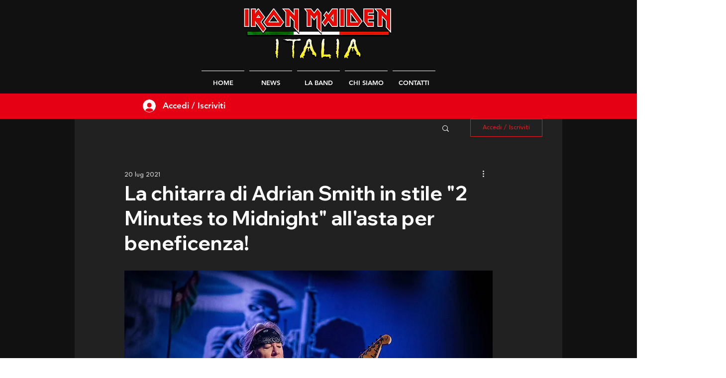

--- FILE ---
content_type: text/html; charset=utf-8
request_url: https://www.google.com/recaptcha/api2/aframe
body_size: 269
content:
<!DOCTYPE HTML><html><head><meta http-equiv="content-type" content="text/html; charset=UTF-8"></head><body><script nonce="NpcnwYFJ8l52QsfvTUWMoA">/** Anti-fraud and anti-abuse applications only. See google.com/recaptcha */ try{var clients={'sodar':'https://pagead2.googlesyndication.com/pagead/sodar?'};window.addEventListener("message",function(a){try{if(a.source===window.parent){var b=JSON.parse(a.data);var c=clients[b['id']];if(c){var d=document.createElement('img');d.src=c+b['params']+'&rc='+(localStorage.getItem("rc::a")?sessionStorage.getItem("rc::b"):"");window.document.body.appendChild(d);sessionStorage.setItem("rc::e",parseInt(sessionStorage.getItem("rc::e")||0)+1);localStorage.setItem("rc::h",'1764495965659');}}}catch(b){}});window.parent.postMessage("_grecaptcha_ready", "*");}catch(b){}</script></body></html>